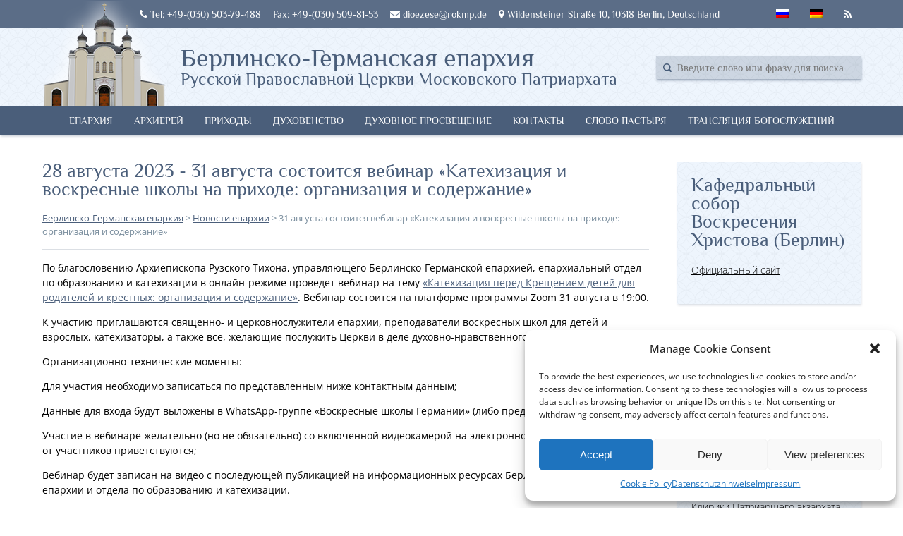

--- FILE ---
content_type: text/html; charset=UTF-8
request_url: https://rokmp.de/31-avgusta-sostoitsja-vebinar-katehizacija-i-voskresnye-shkoly-na-prihode-organizacija-i-soderzhanie/
body_size: 14288
content:
<!DOCTYPE html>
<html>
<head>
	<meta charset="UTF-8">
	<meta name="viewport" content="width=device-width, initial-scale=1, minimum-scale=1, maximum-scale=1">
	<link rel="icon" href="/favicon.ico" type="image/png">
	<link rel="shortcut icon" href="/favicon.ico" type="image/png">
	<meta name='robots' content='index, follow, max-image-preview:large, max-snippet:-1, max-video-preview:-1' />
	<style>img:is([sizes="auto" i], [sizes^="auto," i]) { contain-intrinsic-size: 3000px 1500px }</style>
	
	<!-- This site is optimized with the Yoast SEO plugin v24.9 - https://yoast.com/wordpress/plugins/seo/ -->
	<title>31 августа состоится вебинар &quot;Катехизация и воскресные школы на приходе: организация и содержание&quot; - Берлинско-Германская епархия</title>
	<link rel="canonical" href="https://rokmp.de/31-avgusta-sostoitsja-vebinar-katehizacija-i-voskresnye-shkoly-na-prihode-organizacija-i-soderzhanie/" />
	<meta property="og:locale" content="ru_RU" />
	<meta property="og:type" content="article" />
	<meta property="og:title" content="31 августа состоится вебинар &quot;Катехизация и воскресные школы на приходе: организация и содержание&quot; - Берлинско-Германская епархия" />
	<meta property="og:description" content="По благословению Архиепископа Рузского Тихона, управляющего Берлинско-Германской епархией, епархиальный отдел по образованию и катехизации в онлайн-режиме проведет вебинар на тему «Катехизация перед Крещением детей для родителей и крестных: организация и содержание». Вебинар состоится на платформе программы Zoom 31 августа в 19:00." />
	<meta property="og:url" content="https://rokmp.de/31-avgusta-sostoitsja-vebinar-katehizacija-i-voskresnye-shkoly-na-prihode-organizacija-i-soderzhanie/" />
	<meta property="og:site_name" content="Берлинско-Германская епархия" />
	<meta property="article:published_time" content="2023-08-28T14:19:23+00:00" />
	<meta property="article:modified_time" content="2023-08-28T14:34:16+00:00" />
	<meta property="og:image" content="https://rokmp.de/wp-content/uploads/2023/08/WhatsApp-Image-2023-08-08-at-15.58.15-1.jpeg" />
	<meta property="og:image:width" content="1600" />
	<meta property="og:image:height" content="668" />
	<meta property="og:image:type" content="image/jpeg" />
	<meta name="author" content="priester Eugeny Murzin" />
	<meta name="twitter:card" content="summary_large_image" />
	<meta name="twitter:label1" content="Написано автором" />
	<meta name="twitter:data1" content="priester Eugeny Murzin" />
	<meta name="twitter:label2" content="Примерное время для чтения" />
	<meta name="twitter:data2" content="1 минута" />
	<script type="application/ld+json" class="yoast-schema-graph">{"@context":"https://schema.org","@graph":[{"@type":"WebPage","@id":"https://rokmp.de/31-avgusta-sostoitsja-vebinar-katehizacija-i-voskresnye-shkoly-na-prihode-organizacija-i-soderzhanie/","url":"https://rokmp.de/31-avgusta-sostoitsja-vebinar-katehizacija-i-voskresnye-shkoly-na-prihode-organizacija-i-soderzhanie/","name":"31 августа состоится вебинар \"Катехизация и воскресные школы на приходе: организация и содержание\" - Берлинско-Германская епархия","isPartOf":{"@id":"https://rokmp.de/#website"},"primaryImageOfPage":{"@id":"https://rokmp.de/31-avgusta-sostoitsja-vebinar-katehizacija-i-voskresnye-shkoly-na-prihode-organizacija-i-soderzhanie/#primaryimage"},"image":{"@id":"https://rokmp.de/31-avgusta-sostoitsja-vebinar-katehizacija-i-voskresnye-shkoly-na-prihode-organizacija-i-soderzhanie/#primaryimage"},"thumbnailUrl":"https://rokmp.de/wp-content/uploads/2023/08/WhatsApp-Image-2023-08-08-at-15.58.15-1.jpeg","datePublished":"2023-08-28T14:19:23+00:00","dateModified":"2023-08-28T14:34:16+00:00","author":{"@id":"https://rokmp.de/#/schema/person/1e05c7851b376b862ca66f74ee16b275"},"breadcrumb":{"@id":"https://rokmp.de/31-avgusta-sostoitsja-vebinar-katehizacija-i-voskresnye-shkoly-na-prihode-organizacija-i-soderzhanie/#breadcrumb"},"inLanguage":"ru-RU","potentialAction":[{"@type":"ReadAction","target":["https://rokmp.de/31-avgusta-sostoitsja-vebinar-katehizacija-i-voskresnye-shkoly-na-prihode-organizacija-i-soderzhanie/"]}]},{"@type":"ImageObject","inLanguage":"ru-RU","@id":"https://rokmp.de/31-avgusta-sostoitsja-vebinar-katehizacija-i-voskresnye-shkoly-na-prihode-organizacija-i-soderzhanie/#primaryimage","url":"https://rokmp.de/wp-content/uploads/2023/08/WhatsApp-Image-2023-08-08-at-15.58.15-1.jpeg","contentUrl":"https://rokmp.de/wp-content/uploads/2023/08/WhatsApp-Image-2023-08-08-at-15.58.15-1.jpeg","width":1600,"height":668},{"@type":"BreadcrumbList","@id":"https://rokmp.de/31-avgusta-sostoitsja-vebinar-katehizacija-i-voskresnye-shkoly-na-prihode-organizacija-i-soderzhanie/#breadcrumb","itemListElement":[{"@type":"ListItem","position":1,"name":"Главная страница","item":"https://rokmp.de/"},{"@type":"ListItem","position":2,"name":"31 августа состоится вебинар &#171;Катехизация и воскресные школы на приходе: организация и содержание&#187;"}]},{"@type":"WebSite","@id":"https://rokmp.de/#website","url":"https://rokmp.de/","name":"Берлинско-Германская епархия","description":"Официальный сайт Русской Православной Церкви. Берлинско-Германская епархия.","potentialAction":[{"@type":"SearchAction","target":{"@type":"EntryPoint","urlTemplate":"https://rokmp.de/?s={search_term_string}"},"query-input":{"@type":"PropertyValueSpecification","valueRequired":true,"valueName":"search_term_string"}}],"inLanguage":"ru-RU"},{"@type":"Person","@id":"https://rokmp.de/#/schema/person/1e05c7851b376b862ca66f74ee16b275","name":"priester Eugeny Murzin","image":{"@type":"ImageObject","inLanguage":"ru-RU","@id":"https://rokmp.de/#/schema/person/image/","url":"https://secure.gravatar.com/avatar/ab0791f77afedc1959682d928966c405d68e155dc34177d2d0970bb7906ee2ad?s=96&d=mm&r=g","contentUrl":"https://secure.gravatar.com/avatar/ab0791f77afedc1959682d928966c405d68e155dc34177d2d0970bb7906ee2ad?s=96&d=mm&r=g","caption":"priester Eugeny Murzin"},"sameAs":["https://rokmp.de"]}]}</script>
	<!-- / Yoast SEO plugin. -->


<link rel='dns-prefetch' href='//stats.wp.com' />
<link rel='dns-prefetch' href='//v0.wordpress.com' />
<link rel="alternate" type="application/rss+xml" title="Берлинско-Германская епархия &raquo; Лента комментариев к &laquo;31 августа состоится вебинар &#171;Катехизация и воскресные школы на приходе: организация и содержание&#187;&raquo;" href="https://rokmp.de/31-avgusta-sostoitsja-vebinar-katehizacija-i-voskresnye-shkoly-na-prihode-organizacija-i-soderzhanie/feed/" />
<script type="text/javascript">
/* <![CDATA[ */
window._wpemojiSettings = {"baseUrl":"https:\/\/s.w.org\/images\/core\/emoji\/16.0.1\/72x72\/","ext":".png","svgUrl":"https:\/\/s.w.org\/images\/core\/emoji\/16.0.1\/svg\/","svgExt":".svg","source":{"concatemoji":"https:\/\/rokmp.de\/wp-includes\/js\/wp-emoji-release.min.js?ver=6.8.3"}};
/*! This file is auto-generated */
!function(s,n){var o,i,e;function c(e){try{var t={supportTests:e,timestamp:(new Date).valueOf()};sessionStorage.setItem(o,JSON.stringify(t))}catch(e){}}function p(e,t,n){e.clearRect(0,0,e.canvas.width,e.canvas.height),e.fillText(t,0,0);var t=new Uint32Array(e.getImageData(0,0,e.canvas.width,e.canvas.height).data),a=(e.clearRect(0,0,e.canvas.width,e.canvas.height),e.fillText(n,0,0),new Uint32Array(e.getImageData(0,0,e.canvas.width,e.canvas.height).data));return t.every(function(e,t){return e===a[t]})}function u(e,t){e.clearRect(0,0,e.canvas.width,e.canvas.height),e.fillText(t,0,0);for(var n=e.getImageData(16,16,1,1),a=0;a<n.data.length;a++)if(0!==n.data[a])return!1;return!0}function f(e,t,n,a){switch(t){case"flag":return n(e,"\ud83c\udff3\ufe0f\u200d\u26a7\ufe0f","\ud83c\udff3\ufe0f\u200b\u26a7\ufe0f")?!1:!n(e,"\ud83c\udde8\ud83c\uddf6","\ud83c\udde8\u200b\ud83c\uddf6")&&!n(e,"\ud83c\udff4\udb40\udc67\udb40\udc62\udb40\udc65\udb40\udc6e\udb40\udc67\udb40\udc7f","\ud83c\udff4\u200b\udb40\udc67\u200b\udb40\udc62\u200b\udb40\udc65\u200b\udb40\udc6e\u200b\udb40\udc67\u200b\udb40\udc7f");case"emoji":return!a(e,"\ud83e\udedf")}return!1}function g(e,t,n,a){var r="undefined"!=typeof WorkerGlobalScope&&self instanceof WorkerGlobalScope?new OffscreenCanvas(300,150):s.createElement("canvas"),o=r.getContext("2d",{willReadFrequently:!0}),i=(o.textBaseline="top",o.font="600 32px Arial",{});return e.forEach(function(e){i[e]=t(o,e,n,a)}),i}function t(e){var t=s.createElement("script");t.src=e,t.defer=!0,s.head.appendChild(t)}"undefined"!=typeof Promise&&(o="wpEmojiSettingsSupports",i=["flag","emoji"],n.supports={everything:!0,everythingExceptFlag:!0},e=new Promise(function(e){s.addEventListener("DOMContentLoaded",e,{once:!0})}),new Promise(function(t){var n=function(){try{var e=JSON.parse(sessionStorage.getItem(o));if("object"==typeof e&&"number"==typeof e.timestamp&&(new Date).valueOf()<e.timestamp+604800&&"object"==typeof e.supportTests)return e.supportTests}catch(e){}return null}();if(!n){if("undefined"!=typeof Worker&&"undefined"!=typeof OffscreenCanvas&&"undefined"!=typeof URL&&URL.createObjectURL&&"undefined"!=typeof Blob)try{var e="postMessage("+g.toString()+"("+[JSON.stringify(i),f.toString(),p.toString(),u.toString()].join(",")+"));",a=new Blob([e],{type:"text/javascript"}),r=new Worker(URL.createObjectURL(a),{name:"wpTestEmojiSupports"});return void(r.onmessage=function(e){c(n=e.data),r.terminate(),t(n)})}catch(e){}c(n=g(i,f,p,u))}t(n)}).then(function(e){for(var t in e)n.supports[t]=e[t],n.supports.everything=n.supports.everything&&n.supports[t],"flag"!==t&&(n.supports.everythingExceptFlag=n.supports.everythingExceptFlag&&n.supports[t]);n.supports.everythingExceptFlag=n.supports.everythingExceptFlag&&!n.supports.flag,n.DOMReady=!1,n.readyCallback=function(){n.DOMReady=!0}}).then(function(){return e}).then(function(){var e;n.supports.everything||(n.readyCallback(),(e=n.source||{}).concatemoji?t(e.concatemoji):e.wpemoji&&e.twemoji&&(t(e.twemoji),t(e.wpemoji)))}))}((window,document),window._wpemojiSettings);
/* ]]> */
</script>
<style id='wp-emoji-styles-inline-css' type='text/css'>

	img.wp-smiley, img.emoji {
		display: inline !important;
		border: none !important;
		box-shadow: none !important;
		height: 1em !important;
		width: 1em !important;
		margin: 0 0.07em !important;
		vertical-align: -0.1em !important;
		background: none !important;
		padding: 0 !important;
	}
</style>
<link rel='stylesheet' id='wp-block-library-css' href='https://rokmp.de/wp-includes/css/dist/block-library/style.min.css?ver=6.8.3' type='text/css' media='all' />
<style id='classic-theme-styles-inline-css' type='text/css'>
/*! This file is auto-generated */
.wp-block-button__link{color:#fff;background-color:#32373c;border-radius:9999px;box-shadow:none;text-decoration:none;padding:calc(.667em + 2px) calc(1.333em + 2px);font-size:1.125em}.wp-block-file__button{background:#32373c;color:#fff;text-decoration:none}
</style>
<link rel='stylesheet' id='mediaelement-css' href='https://rokmp.de/wp-includes/js/mediaelement/mediaelementplayer-legacy.min.css?ver=4.2.17' type='text/css' media='all' />
<link rel='stylesheet' id='wp-mediaelement-css' href='https://rokmp.de/wp-includes/js/mediaelement/wp-mediaelement.min.css?ver=6.8.3' type='text/css' media='all' />
<style id='jetpack-sharing-buttons-style-inline-css' type='text/css'>
.jetpack-sharing-buttons__services-list{display:flex;flex-direction:row;flex-wrap:wrap;gap:0;list-style-type:none;margin:5px;padding:0}.jetpack-sharing-buttons__services-list.has-small-icon-size{font-size:12px}.jetpack-sharing-buttons__services-list.has-normal-icon-size{font-size:16px}.jetpack-sharing-buttons__services-list.has-large-icon-size{font-size:24px}.jetpack-sharing-buttons__services-list.has-huge-icon-size{font-size:36px}@media print{.jetpack-sharing-buttons__services-list{display:none!important}}.editor-styles-wrapper .wp-block-jetpack-sharing-buttons{gap:0;padding-inline-start:0}ul.jetpack-sharing-buttons__services-list.has-background{padding:1.25em 2.375em}
</style>
<style id='global-styles-inline-css' type='text/css'>
:root{--wp--preset--aspect-ratio--square: 1;--wp--preset--aspect-ratio--4-3: 4/3;--wp--preset--aspect-ratio--3-4: 3/4;--wp--preset--aspect-ratio--3-2: 3/2;--wp--preset--aspect-ratio--2-3: 2/3;--wp--preset--aspect-ratio--16-9: 16/9;--wp--preset--aspect-ratio--9-16: 9/16;--wp--preset--color--black: #000000;--wp--preset--color--cyan-bluish-gray: #abb8c3;--wp--preset--color--white: #ffffff;--wp--preset--color--pale-pink: #f78da7;--wp--preset--color--vivid-red: #cf2e2e;--wp--preset--color--luminous-vivid-orange: #ff6900;--wp--preset--color--luminous-vivid-amber: #fcb900;--wp--preset--color--light-green-cyan: #7bdcb5;--wp--preset--color--vivid-green-cyan: #00d084;--wp--preset--color--pale-cyan-blue: #8ed1fc;--wp--preset--color--vivid-cyan-blue: #0693e3;--wp--preset--color--vivid-purple: #9b51e0;--wp--preset--gradient--vivid-cyan-blue-to-vivid-purple: linear-gradient(135deg,rgba(6,147,227,1) 0%,rgb(155,81,224) 100%);--wp--preset--gradient--light-green-cyan-to-vivid-green-cyan: linear-gradient(135deg,rgb(122,220,180) 0%,rgb(0,208,130) 100%);--wp--preset--gradient--luminous-vivid-amber-to-luminous-vivid-orange: linear-gradient(135deg,rgba(252,185,0,1) 0%,rgba(255,105,0,1) 100%);--wp--preset--gradient--luminous-vivid-orange-to-vivid-red: linear-gradient(135deg,rgba(255,105,0,1) 0%,rgb(207,46,46) 100%);--wp--preset--gradient--very-light-gray-to-cyan-bluish-gray: linear-gradient(135deg,rgb(238,238,238) 0%,rgb(169,184,195) 100%);--wp--preset--gradient--cool-to-warm-spectrum: linear-gradient(135deg,rgb(74,234,220) 0%,rgb(151,120,209) 20%,rgb(207,42,186) 40%,rgb(238,44,130) 60%,rgb(251,105,98) 80%,rgb(254,248,76) 100%);--wp--preset--gradient--blush-light-purple: linear-gradient(135deg,rgb(255,206,236) 0%,rgb(152,150,240) 100%);--wp--preset--gradient--blush-bordeaux: linear-gradient(135deg,rgb(254,205,165) 0%,rgb(254,45,45) 50%,rgb(107,0,62) 100%);--wp--preset--gradient--luminous-dusk: linear-gradient(135deg,rgb(255,203,112) 0%,rgb(199,81,192) 50%,rgb(65,88,208) 100%);--wp--preset--gradient--pale-ocean: linear-gradient(135deg,rgb(255,245,203) 0%,rgb(182,227,212) 50%,rgb(51,167,181) 100%);--wp--preset--gradient--electric-grass: linear-gradient(135deg,rgb(202,248,128) 0%,rgb(113,206,126) 100%);--wp--preset--gradient--midnight: linear-gradient(135deg,rgb(2,3,129) 0%,rgb(40,116,252) 100%);--wp--preset--font-size--small: 13px;--wp--preset--font-size--medium: 20px;--wp--preset--font-size--large: 36px;--wp--preset--font-size--x-large: 42px;--wp--preset--spacing--20: 0.44rem;--wp--preset--spacing--30: 0.67rem;--wp--preset--spacing--40: 1rem;--wp--preset--spacing--50: 1.5rem;--wp--preset--spacing--60: 2.25rem;--wp--preset--spacing--70: 3.38rem;--wp--preset--spacing--80: 5.06rem;--wp--preset--shadow--natural: 6px 6px 9px rgba(0, 0, 0, 0.2);--wp--preset--shadow--deep: 12px 12px 50px rgba(0, 0, 0, 0.4);--wp--preset--shadow--sharp: 6px 6px 0px rgba(0, 0, 0, 0.2);--wp--preset--shadow--outlined: 6px 6px 0px -3px rgba(255, 255, 255, 1), 6px 6px rgba(0, 0, 0, 1);--wp--preset--shadow--crisp: 6px 6px 0px rgba(0, 0, 0, 1);}:where(.is-layout-flex){gap: 0.5em;}:where(.is-layout-grid){gap: 0.5em;}body .is-layout-flex{display: flex;}.is-layout-flex{flex-wrap: wrap;align-items: center;}.is-layout-flex > :is(*, div){margin: 0;}body .is-layout-grid{display: grid;}.is-layout-grid > :is(*, div){margin: 0;}:where(.wp-block-columns.is-layout-flex){gap: 2em;}:where(.wp-block-columns.is-layout-grid){gap: 2em;}:where(.wp-block-post-template.is-layout-flex){gap: 1.25em;}:where(.wp-block-post-template.is-layout-grid){gap: 1.25em;}.has-black-color{color: var(--wp--preset--color--black) !important;}.has-cyan-bluish-gray-color{color: var(--wp--preset--color--cyan-bluish-gray) !important;}.has-white-color{color: var(--wp--preset--color--white) !important;}.has-pale-pink-color{color: var(--wp--preset--color--pale-pink) !important;}.has-vivid-red-color{color: var(--wp--preset--color--vivid-red) !important;}.has-luminous-vivid-orange-color{color: var(--wp--preset--color--luminous-vivid-orange) !important;}.has-luminous-vivid-amber-color{color: var(--wp--preset--color--luminous-vivid-amber) !important;}.has-light-green-cyan-color{color: var(--wp--preset--color--light-green-cyan) !important;}.has-vivid-green-cyan-color{color: var(--wp--preset--color--vivid-green-cyan) !important;}.has-pale-cyan-blue-color{color: var(--wp--preset--color--pale-cyan-blue) !important;}.has-vivid-cyan-blue-color{color: var(--wp--preset--color--vivid-cyan-blue) !important;}.has-vivid-purple-color{color: var(--wp--preset--color--vivid-purple) !important;}.has-black-background-color{background-color: var(--wp--preset--color--black) !important;}.has-cyan-bluish-gray-background-color{background-color: var(--wp--preset--color--cyan-bluish-gray) !important;}.has-white-background-color{background-color: var(--wp--preset--color--white) !important;}.has-pale-pink-background-color{background-color: var(--wp--preset--color--pale-pink) !important;}.has-vivid-red-background-color{background-color: var(--wp--preset--color--vivid-red) !important;}.has-luminous-vivid-orange-background-color{background-color: var(--wp--preset--color--luminous-vivid-orange) !important;}.has-luminous-vivid-amber-background-color{background-color: var(--wp--preset--color--luminous-vivid-amber) !important;}.has-light-green-cyan-background-color{background-color: var(--wp--preset--color--light-green-cyan) !important;}.has-vivid-green-cyan-background-color{background-color: var(--wp--preset--color--vivid-green-cyan) !important;}.has-pale-cyan-blue-background-color{background-color: var(--wp--preset--color--pale-cyan-blue) !important;}.has-vivid-cyan-blue-background-color{background-color: var(--wp--preset--color--vivid-cyan-blue) !important;}.has-vivid-purple-background-color{background-color: var(--wp--preset--color--vivid-purple) !important;}.has-black-border-color{border-color: var(--wp--preset--color--black) !important;}.has-cyan-bluish-gray-border-color{border-color: var(--wp--preset--color--cyan-bluish-gray) !important;}.has-white-border-color{border-color: var(--wp--preset--color--white) !important;}.has-pale-pink-border-color{border-color: var(--wp--preset--color--pale-pink) !important;}.has-vivid-red-border-color{border-color: var(--wp--preset--color--vivid-red) !important;}.has-luminous-vivid-orange-border-color{border-color: var(--wp--preset--color--luminous-vivid-orange) !important;}.has-luminous-vivid-amber-border-color{border-color: var(--wp--preset--color--luminous-vivid-amber) !important;}.has-light-green-cyan-border-color{border-color: var(--wp--preset--color--light-green-cyan) !important;}.has-vivid-green-cyan-border-color{border-color: var(--wp--preset--color--vivid-green-cyan) !important;}.has-pale-cyan-blue-border-color{border-color: var(--wp--preset--color--pale-cyan-blue) !important;}.has-vivid-cyan-blue-border-color{border-color: var(--wp--preset--color--vivid-cyan-blue) !important;}.has-vivid-purple-border-color{border-color: var(--wp--preset--color--vivid-purple) !important;}.has-vivid-cyan-blue-to-vivid-purple-gradient-background{background: var(--wp--preset--gradient--vivid-cyan-blue-to-vivid-purple) !important;}.has-light-green-cyan-to-vivid-green-cyan-gradient-background{background: var(--wp--preset--gradient--light-green-cyan-to-vivid-green-cyan) !important;}.has-luminous-vivid-amber-to-luminous-vivid-orange-gradient-background{background: var(--wp--preset--gradient--luminous-vivid-amber-to-luminous-vivid-orange) !important;}.has-luminous-vivid-orange-to-vivid-red-gradient-background{background: var(--wp--preset--gradient--luminous-vivid-orange-to-vivid-red) !important;}.has-very-light-gray-to-cyan-bluish-gray-gradient-background{background: var(--wp--preset--gradient--very-light-gray-to-cyan-bluish-gray) !important;}.has-cool-to-warm-spectrum-gradient-background{background: var(--wp--preset--gradient--cool-to-warm-spectrum) !important;}.has-blush-light-purple-gradient-background{background: var(--wp--preset--gradient--blush-light-purple) !important;}.has-blush-bordeaux-gradient-background{background: var(--wp--preset--gradient--blush-bordeaux) !important;}.has-luminous-dusk-gradient-background{background: var(--wp--preset--gradient--luminous-dusk) !important;}.has-pale-ocean-gradient-background{background: var(--wp--preset--gradient--pale-ocean) !important;}.has-electric-grass-gradient-background{background: var(--wp--preset--gradient--electric-grass) !important;}.has-midnight-gradient-background{background: var(--wp--preset--gradient--midnight) !important;}.has-small-font-size{font-size: var(--wp--preset--font-size--small) !important;}.has-medium-font-size{font-size: var(--wp--preset--font-size--medium) !important;}.has-large-font-size{font-size: var(--wp--preset--font-size--large) !important;}.has-x-large-font-size{font-size: var(--wp--preset--font-size--x-large) !important;}
:where(.wp-block-post-template.is-layout-flex){gap: 1.25em;}:where(.wp-block-post-template.is-layout-grid){gap: 1.25em;}
:where(.wp-block-columns.is-layout-flex){gap: 2em;}:where(.wp-block-columns.is-layout-grid){gap: 2em;}
:root :where(.wp-block-pullquote){font-size: 1.5em;line-height: 1.6;}
</style>
<link rel='stylesheet' id='contact-form-7-css' href='https://rokmp.de/wp-content/plugins/contact-form-7/includes/css/styles.css?ver=6.0.6' type='text/css' media='all' />
<link rel='stylesheet' id='cmplz-general-css' href='https://rokmp.de/wp-content/plugins/complianz-gdpr/assets/css/cookieblocker.min.css?ver=1744955543' type='text/css' media='all' />
<link rel='stylesheet' id='normalize-css' href='https://rokmp.de/wp-content/themes/rokmp24112017/normalize.css?ver=1.3.2' type='text/css' media='all' />
<link rel='stylesheet' id='fontawesome-css' href='https://rokmp.de/wp-content/themes/rokmp24112017/assets/css/font-awesome.min.css?ver=1.3.2' type='text/css' media='all' />
<link rel='stylesheet' id='index-css' href='https://rokmp.de/wp-content/themes/rokmp24112017/style.css?ver=1.3.2' type='text/css' media='all' />
<link rel='stylesheet' id='adaptive-css' href='https://rokmp.de/wp-content/themes/rokmp24112017/adaptive.css?ver=1.3.2' type='text/css' media='all' />
<link rel='stylesheet' id='tablepress-default-css' href='https://rokmp.de/wp-content/plugins/tablepress/css/build/default.css?ver=3.1.1' type='text/css' media='all' />
<script type="text/javascript" src="https://rokmp.de/wp-includes/js/jquery/jquery.min.js?ver=3.7.1" id="jquery-core-js"></script>
<script type="text/javascript" src="https://rokmp.de/wp-includes/js/jquery/jquery-migrate.min.js?ver=3.4.1" id="jquery-migrate-js"></script>
<script type="text/javascript" src="https://rokmp.de/wp-content/themes/rokmp24112017/assets/index.js?ver=1.3.2" id="indexjs-js"></script>
<link rel="https://api.w.org/" href="https://rokmp.de/wp-json/" /><link rel="alternate" title="JSON" type="application/json" href="https://rokmp.de/wp-json/wp/v2/posts/35281" /><link rel="EditURI" type="application/rsd+xml" title="RSD" href="https://rokmp.de/xmlrpc.php?rsd" />
<meta name="generator" content="WordPress 6.8.3" />
<link rel='shortlink' href='https://rokmp.de/?p=35281' />
<link rel="alternate" title="oEmbed (JSON)" type="application/json+oembed" href="https://rokmp.de/wp-json/oembed/1.0/embed?url=https%3A%2F%2Frokmp.de%2F31-avgusta-sostoitsja-vebinar-katehizacija-i-voskresnye-shkoly-na-prihode-organizacija-i-soderzhanie%2F" />
<link rel="alternate" title="oEmbed (XML)" type="text/xml+oembed" href="https://rokmp.de/wp-json/oembed/1.0/embed?url=https%3A%2F%2Frokmp.de%2F31-avgusta-sostoitsja-vebinar-katehizacija-i-voskresnye-shkoly-na-prihode-organizacija-i-soderzhanie%2F&#038;format=xml" />
<style type="text/css">
.qtranxs_flag_ru {background-image: url(https://rokmp.de/wp-content/plugins/qtranslate-x/flags/ru.png); background-repeat: no-repeat;}
.qtranxs_flag_de {background-image: url(https://rokmp.de/wp-content/plugins/qtranslate-x/flags/de.png); background-repeat: no-repeat;}
</style>
<link hreflang="ru" href="https://rokmp.de/ru/31-avgusta-sostoitsja-vebinar-katehizacija-i-voskresnye-shkoly-na-prihode-organizacija-i-soderzhanie/" rel="alternate" />
<link hreflang="de" href="https://rokmp.de/de/31-avgusta-sostoitsja-vebinar-katehizacija-i-voskresnye-shkoly-na-prihode-organizacija-i-soderzhanie/" rel="alternate" />
<link hreflang="x-default" href="https://rokmp.de/31-avgusta-sostoitsja-vebinar-katehizacija-i-voskresnye-shkoly-na-prihode-organizacija-i-soderzhanie/" rel="alternate" />
<meta name="generator" content="qTranslate-X 3.4.6.8" />
	<style>img#wpstats{display:none}</style>
					<style>.cmplz-hidden {
					display: none !important;
				}</style>		<style type="text/css" id="wp-custom-css">
			/* philosopher-regular - latin_cyrillic */
@font-face {
  font-family: 'Philosopher';
  font-style: normal;
  font-weight: 400;
  src: url('/fonts/philosopher-v19-latin_cyrillic-regular.eot'); /* IE9 Compat Modes */
  src: local(''),
       url('/fonts/philosopher-v19-latin_cyrillic-regular.eot?#iefix') format('embedded-opentype'), /* IE6-IE8 */
       url('/fonts/philosopher-v19-latin_cyrillic-regular.woff2') format('woff2'), /* Super Modern Browsers */
       url('/fonts/philosopher-v19-latin_cyrillic-regular.woff') format('woff'), /* Modern Browsers */
       url('/fonts/philosopher-v19-latin_cyrillic-regular.ttf') format('truetype'), /* Safari, Android, iOS */
       url('/fonts/philosopher-v19-latin_cyrillic-regular.svg#Philosopher') format('svg'); /* Legacy iOS */
}
/* philosopher-italic - latin_cyrillic */
@font-face {
  font-family: 'Philosopher';
  font-style: italic;
  font-weight: 400;
  src: url('/fonts/philosopher-v19-latin_cyrillic-italic.eot'); /* IE9 Compat Modes */
  src: local(''),
       url('/fonts/philosopher-v19-latin_cyrillic-italic.eot?#iefix') format('embedded-opentype'), /* IE6-IE8 */
       url('/fonts/philosopher-v19-latin_cyrillic-italic.woff2') format('woff2'), /* Super Modern Browsers */
       url('/fonts/philosopher-v19-latin_cyrillic-italic.woff') format('woff'), /* Modern Browsers */
       url('/fonts/philosopher-v19-latin_cyrillic-italic.ttf') format('truetype'), /* Safari, Android, iOS */
       url('/fonts/philosopher-v19-latin_cyrillic-italic.svg#Philosopher') format('svg'); /* Legacy iOS */
}
/* philosopher-700 - latin_cyrillic */
@font-face {
  font-family: 'Philosopher';
  font-style: normal;
  font-weight: 700;
  src: url('/fonts/philosopher-v19-latin_cyrillic-700.eot'); /* IE9 Compat Modes */
  src: local(''),
       url('/fonts/philosopher-v19-latin_cyrillic-700.eot?#iefix') format('embedded-opentype'), /* IE6-IE8 */
       url('/fonts/philosopher-v19-latin_cyrillic-700.woff2') format('woff2'), /* Super Modern Browsers */
       url('/fonts/philosopher-v19-latin_cyrillic-700.woff') format('woff'), /* Modern Browsers */
       url('/fonts/philosopher-v19-latin_cyrillic-700.ttf') format('truetype'), /* Safari, Android, iOS */
       url('/fonts/philosopher-v19-latin_cyrillic-700.svg#Philosopher') format('svg'); /* Legacy iOS */
}
/* philosopher-700italic - latin_cyrillic */
@font-face {
  font-family: 'Philosopher';
  font-style: italic;
  font-weight: 700;
  src: url('/fonts/philosopher-v19-latin_cyrillic-700italic.eot'); /* IE9 Compat Modes */
  src: local(''),
       url('/fonts/philosopher-v19-latin_cyrillic-700italic.eot?#iefix') format('embedded-opentype'), /* IE6-IE8 */
       url('/fonts/philosopher-v19-latin_cyrillic-700italic.woff2') format('woff2'), /* Super Modern Browsers */
       url('/fonts/philosopher-v19-latin_cyrillic-700italic.woff') format('woff'), /* Modern Browsers */
       url('/fonts/philosopher-v19-latin_cyrillic-700italic.ttf') format('truetype'), /* Safari, Android, iOS */
       url('/fonts/philosopher-v19-latin_cyrillic-700italic.svg#Philosopher') format('svg'); /* Legacy iOS */
}
/* open-sans-300 - latin_cyrillic */
@font-face {
  font-family: 'Open Sans';
  font-style: normal;
  font-weight: 300;
  src: url('../fonts/open-sans-v34-latin_cyrillic-300.eot'); /* IE9 Compat Modes */
  src: local(''),
       url('../fonts/open-sans-v34-latin_cyrillic-300.eot?#iefix') format('embedded-opentype'), /* IE6-IE8 */
       url('../fonts/open-sans-v34-latin_cyrillic-300.woff2') format('woff2'), /* Super Modern Browsers */
       url('../fonts/open-sans-v34-latin_cyrillic-300.woff') format('woff'), /* Modern Browsers */
       url('../fonts/open-sans-v34-latin_cyrillic-300.ttf') format('truetype'), /* Safari, Android, iOS */
       url('../fonts/open-sans-v34-latin_cyrillic-300.svg#OpenSans') format('svg'); /* Legacy iOS */
}
/* open-sans-regular - latin_cyrillic */
@font-face {
  font-family: 'Open Sans';
  font-style: normal;
  font-weight: 400;
  src: url('../fonts/open-sans-v34-latin_cyrillic-regular.eot'); /* IE9 Compat Modes */
  src: local(''),
       url('../fonts/open-sans-v34-latin_cyrillic-regular.eot?#iefix') format('embedded-opentype'), /* IE6-IE8 */
       url('../fonts/open-sans-v34-latin_cyrillic-regular.woff2') format('woff2'), /* Super Modern Browsers */
       url('../fonts/open-sans-v34-latin_cyrillic-regular.woff') format('woff'), /* Modern Browsers */
       url('../fonts/open-sans-v34-latin_cyrillic-regular.ttf') format('truetype'), /* Safari, Android, iOS */
       url('../fonts/open-sans-v34-latin_cyrillic-regular.svg#OpenSans') format('svg'); /* Legacy iOS */
}
/* open-sans-500 - latin_cyrillic */
@font-face {
  font-family: 'Open Sans';
  font-style: normal;
  font-weight: 500;
  src: url('../fonts/open-sans-v34-latin_cyrillic-500.eot'); /* IE9 Compat Modes */
  src: local(''),
       url('../fonts/open-sans-v34-latin_cyrillic-500.eot?#iefix') format('embedded-opentype'), /* IE6-IE8 */
       url('../fonts/open-sans-v34-latin_cyrillic-500.woff2') format('woff2'), /* Super Modern Browsers */
       url('../fonts/open-sans-v34-latin_cyrillic-500.woff') format('woff'), /* Modern Browsers */
       url('../fonts/open-sans-v34-latin_cyrillic-500.ttf') format('truetype'), /* Safari, Android, iOS */
       url('../fonts/open-sans-v34-latin_cyrillic-500.svg#OpenSans') format('svg'); /* Legacy iOS */
}
/* open-sans-600 - latin_cyrillic */
@font-face {
  font-family: 'Open Sans';
  font-style: normal;
  font-weight: 600;
  src: url('../fonts/open-sans-v34-latin_cyrillic-600.eot'); /* IE9 Compat Modes */
  src: local(''),
       url('../fonts/open-sans-v34-latin_cyrillic-600.eot?#iefix') format('embedded-opentype'), /* IE6-IE8 */
       url('../fonts/open-sans-v34-latin_cyrillic-600.woff2') format('woff2'), /* Super Modern Browsers */
       url('../fonts/open-sans-v34-latin_cyrillic-600.woff') format('woff'), /* Modern Browsers */
       url('../fonts/open-sans-v34-latin_cyrillic-600.ttf') format('truetype'), /* Safari, Android, iOS */
       url('../fonts/open-sans-v34-latin_cyrillic-600.svg#OpenSans') format('svg'); /* Legacy iOS */
}
/* open-sans-700 - latin_cyrillic */
@font-face {
  font-family: 'Open Sans';
  font-style: normal;
  font-weight: 700;
  src: url('../fonts/open-sans-v34-latin_cyrillic-700.eot'); /* IE9 Compat Modes */
  src: local(''),
       url('../fonts/open-sans-v34-latin_cyrillic-700.eot?#iefix') format('embedded-opentype'), /* IE6-IE8 */
       url('../fonts/open-sans-v34-latin_cyrillic-700.woff2') format('woff2'), /* Super Modern Browsers */
       url('../fonts/open-sans-v34-latin_cyrillic-700.woff') format('woff'), /* Modern Browsers */
       url('../fonts/open-sans-v34-latin_cyrillic-700.ttf') format('truetype'), /* Safari, Android, iOS */
       url('../fonts/open-sans-v34-latin_cyrillic-700.svg#OpenSans') format('svg'); /* Legacy iOS */
}

		</style>
		</head>
<body data-cmplz=1 class="wp-singular post-template-default single single-post postid-35281 single-format-standard wp-theme-rokmp24112017">
<div class="mobile-order">
	<div class="onlymobile mobile-line purple-line">
				<div class="absolute-vertical-center">
					<form class="search" method="get" action="https://rokmp.de" role="search">
	<input  type="search" name="s" placeholder="Введите слово или фразу для поиска">
</form>				</div>	
		<div class="mobile-menu-button"><i class="fa fa-bars" aria-hidden="true"></i></div>
	</div>

	<div class="purple-line purple-line-2">
		<div class="wrapper">
			<ul class="purple-top-nav">
				<li><a href="tel:+49-(030)503-79-488"><i class="fa fa-phone" aria-hidden="true"></i> Tel: +49-(030) 503-79-488</a></li>
				<li>Fax: +49-(030) 509-81-53</li>      
				<li><a href="mailto:dioezese@rokmp.de"><i class="fa fa-envelope" aria-hidden="true"></i> dioezese@rokmp.de</a></li>
				<li><i class="fa fa-map-marker" aria-hidden="true"></i> Wildensteiner Straße 10, 10318 Berlin, Deutschland</li>
			</ul>
			<ul class="force-right">
				<li><a href="?lang=ru"><img src="https://rokmp.de/wp-content/themes/rokmp24112017/images/ru.png" alt="ru flag"></a></li>
				<li><a href="?lang=de"><img src="https://rokmp.de/wp-content/themes/rokmp24112017/images/de.png" alt="de flag"></a></li>
				<li><a href="/rss"><i class="fa fa-rss" aria-hidden="true"></i></a></li>
			</ul>
		</div>
	</div>

	<div class="header blue-bg">
		<div class="wrapper">
			<!-- <div class="mobile-menu-button"><i class="fa fa-bars" aria-hidden="true"></i></div> -->
			<a href="/"><img class="logoimg" src="https://rokmp.de/wp-content/themes/rokmp24112017/images/logo.png" alt="Berliner Diözese"></a>
			<div class="logo-text">
				<a href="/">Берлинско-Германская епархия					<span class="logo-text-small">Русской Православной Церкви Московского Патриархата</span>
				</a>
			</div>
			<div class="force-right">
				<div class="absolute-vertical-center">
					<form class="search" method="get" action="https://rokmp.de" role="search">
	<input  type="search" name="s" placeholder="Введите слово или фразу для поиска">
</form>				</div>
			</div>
		</div>
	</div>

	<div class="header-menu purple-line">
		<!-- <div class="mobile-menu-button"><i class="fa fa-bars" aria-hidden="true"></i></div> -->
		<div class="wrapper">

<div class="menu-main-menu-ru-container"><ul id="menu-main-menu-ru" class="purple-nav vmenu"><li id="menu-item-1085" class="menu-item menu-item-type-post_type menu-item-object-page menu-item-has-children menu-item-1085"><a href="https://rokmp.de/eparhiya/">Епархия</a>
<ul class="sub-menu">
	<li id="menu-item-3026" class="menu-item menu-item-type-post_type menu-item-object-page menu-item-3026"><a href="https://rokmp.de/eparhiya/eparhialnoe-upravlenie/">Епархиальное управление</a></li>
	<li id="menu-item-3033" class="menu-item menu-item-type-post_type menu-item-object-page menu-item-3033"><a href="https://rokmp.de/eparhiya/eparhialnyiy-sovet/">Епархиальный совет</a></li>
	<li id="menu-item-3037" class="menu-item menu-item-type-post_type menu-item-object-page menu-item-has-children menu-item-3037"><a href="https://rokmp.de/eparhiya/eparhialnyie-otdelyi/">Епархиальные отделы и учреждения</a>
	<ul class="sub-menu">
		<li id="menu-item-31642" class="menu-item menu-item-type-post_type menu-item-object-page menu-item-31642"><a href="https://rokmp.de/klerus/">Духовенство</a></li>
	</ul>
</li>
	<li id="menu-item-3146" class="menu-item menu-item-type-post_type menu-item-object-page menu-item-3146"><a href="https://rokmp.de/eparhiya/blagochiniya-i-monastyiri/">Благочиния и монастыри</a></li>
</ul>
</li>
<li id="menu-item-10908" class="menu-item menu-item-type-post_type menu-item-object-page menu-item-10908"><a href="https://rokmp.de/bishof-tikhon/">Архиерей</a></li>
<li id="menu-item-110" class="menu-item menu-item-type-custom menu-item-object-custom menu-item-110"><a href="/churches-by-cities/">Приходы</a></li>
<li id="menu-item-4374" class="menu-item menu-item-type-custom menu-item-object-custom menu-item-4374"><a href="/cliriks">Духовенство</a></li>
<li id="menu-item-7387" class="menu-item menu-item-type-post_type menu-item-object-page menu-item-has-children menu-item-7387"><a href="https://rokmp.de/pravoslavnaya-vera/">Духовное просвещение</a>
<ul class="sub-menu">
	<li id="menu-item-8090" class="menu-item menu-item-type-taxonomy menu-item-object-category menu-item-8090"><a href="https://rokmp.de/category/duhovnoe-prosveshhenie/tainstva/">Таинства Церкви</a></li>
	<li id="menu-item-8091" class="menu-item menu-item-type-taxonomy menu-item-object-category menu-item-8091"><a href="https://rokmp.de/category/duhovnoe-prosveshhenie/pravoslavie-v-germanii/">Православие в Германии</a></li>
	<li id="menu-item-8243" class="menu-item menu-item-type-taxonomy menu-item-object-category menu-item-8243"><a href="https://rokmp.de/category/duhovnoe-prosveshhenie/povsednevnaya-zhizn-hristianina/">В помощь христианину</a></li>
	<li id="menu-item-9148" class="menu-item menu-item-type-post_type menu-item-object-post menu-item-9148"><a href="https://rokmp.de/voprosyi-svyashhenniku/">Вопросы священнику</a></li>
	<li id="menu-item-1080" class="menu-item menu-item-type-post_type menu-item-object-page menu-item-has-children menu-item-1080"><a href="https://rokmp.de/arhierey/">Приснопамятный Архиепископ Феофан</a>
	<ul class="sub-menu">
		<li id="menu-item-8089" class="menu-item menu-item-type-taxonomy menu-item-object-category menu-item-8089"><a href="https://rokmp.de/category/arhiepiskop-feofan/propovedi/">Проповеди</a></li>
	</ul>
</li>
</ul>
</li>
<li id="menu-item-1214" class="menu-item menu-item-type-post_type menu-item-object-page menu-item-1214"><a href="https://rokmp.de/kontaktyi/">Контакты</a></li>
<li id="menu-item-11752" class="menu-item menu-item-type-taxonomy menu-item-object-category menu-item-11752"><a href="https://rokmp.de/category/slovo-pastyrja/">Слово Пастыря</a></li>
<li id="menu-item-24165" class="menu-item menu-item-type-custom menu-item-object-custom menu-item-24165"><a href="https://www.youtube.com/channel/UChehtwB_W8DzPIna__igDxQ">Трансляция богослужений</a></li>
</ul></div>		</div>
	</div>
</div>

<div class="global-content">

	<div class="spacing-free"></div>

<div class="wrapper">
<div class="content"><div class="content-padding">
<h3 class="block-title">28 августа 2023 -  31 августа состоится вебинар &#171;Катехизация и воскресные школы на приходе: организация и содержание&#187;</h3>
<div class="content-breadcrumb"><!-- Breadcrumb NavXT 7.4.1 -->
<span property="itemListElement" typeof="ListItem"><a property="item" typeof="WebPage" title="Перейти к Берлинско-Германская епархия." href="https://rokmp.de" class="home" ><span property="name">Берлинско-Германская епархия</span></a><meta property="position" content="1"></span> &gt; <span property="itemListElement" typeof="ListItem"><a property="item" typeof="WebPage" title="Go to the Новости епархии Рубрика archives." href="https://rokmp.de/category/eparh_news/" class="taxonomy category" ><span property="name">Новости епархии</span></a><meta property="position" content="2"></span> &gt; <span property="itemListElement" typeof="ListItem"><span property="name" class="post post-post current-item">31 августа состоится вебинар &#171;Катехизация и воскресные школы на приходе: организация и содержание&#187;</span><meta property="url" content="https://rokmp.de/31-avgusta-sostoitsja-vebinar-katehizacija-i-voskresnye-shkoly-na-prihode-organizacija-i-soderzhanie/"><meta property="position" content="3"></span></div>
<div class="spacing-separator"></div>
<p>По благословению Архиепископа Рузского Тихона, управляющего Берлинско-Германской епархией, епархиальный отдел по образованию и катехизации в онлайн-режиме проведет вебинар на тему <a href="https://pravcenter.de/images/Webinar-2023/Webinar-Plan.pdf">«Катехизация перед Крещением детей для родителей и крестных: организация и содержание»</a>. Вебинар состоится на платформе программы Zoom 31 августа в 19:00.</p>
<p>К участию приглашаются священно- и церковнослужители епархии, преподаватели воскресных школ для детей и взрослых, катехизаторы, а также все, желающие послужить Церкви в деле духовно-нравственного просвещения.</p>
<p>Организационно-технические моменты:</p>
<p>Для участия необходимо записаться по представленным ниже контактным данным;</p>
<p>Данные для входа будут выложены в WhatsApp-группе «Воскресные школы Германии» (либо предоставлены лично);</p>
<p>Участие в вебинаре желательно (но не обязательно) со включенной видеокамерой на электронном устройстве. Вопросы от участников приветствуются;</p>
<p>Вебинар будет записан на видео с последующей публикацией на информационных ресурсах Берлинско-Германской епархии и отдела по образованию и катехизации.</p>
<p>Ведущий вебинара – священник Андрей Мололкин, клирик храма во имя свв. Космы и Дамиана г. Эссена, референт епархии по направлению «Катехизация и работа с воскресными школами на приходах».</p>
<p>С вопросами и для записи на участие обращаться:</p>
<p>Тел. +491573 0993255 (также WhatsApp, Telegram); Е-mail: katechese@rokmp.de</p>
</div></div><div class="sidebar"><div class="widget_text blue-bg widget_custom_html"><div class="widget_text sidebar-padding"><div class="textwidget custom-html-widget">			<h3 class="block-title">Кафедральный собор Воскресения Христова (Берлин)</h3>
			<ul>
				<li><a href="http://soborberlin.com" style="text-decoration:underline;">Официальный сайт</a></li>
			</ul></div></div></div><div class="blue-bg widget_block"><div class="sidebar-padding">
<h2 class="wp-block-heading">Новости Патриархии</h2>
</div></div><div class="blue-bg widget_block widget_rss"><div class="sidebar-padding"><ul class="wp-block-rss"><li class='wp-block-rss__item'><div class='wp-block-rss__item-title'><a href='https://www.patriarchia.ru/article/119278/'>Патриаршее соболезнование в связи с кончиной митрополита Лазаря (Швеца)</a></div></li><li class='wp-block-rss__item'><div class='wp-block-rss__item-title'><a href='https://www.patriarchia.ru/article/119271/'>Клирики Патриаршего экзархата Африки впервые совершили Литургию в Нигере</a></div></li><li class='wp-block-rss__item'><div class='wp-block-rss__item-title'><a href='https://www.patriarchia.ru/article/119273/'>Отошел ко Господу митрополит Лазарь (Швец)</a></div></li><li class='wp-block-rss__item'><div class='wp-block-rss__item-title'><a href='https://www.patriarchia.ru/article/119269/'>Соболезнование Святейшего Патриарха Кирилла в связи с кончиной А.Д. Заболоцкого</a></div></li><li class='wp-block-rss__item'><div class='wp-block-rss__item-title'><a href='https://www.patriarchia.ru/article/119268/'>В Москве состоялась премьера спектакля «Царь и Бог», рассказывающего о Великом стоянии на Угре</a></div></li></ul></div></div><div class="widget_text blue-bg widget_custom_html"><div class="widget_text sidebar-padding"><div class="textwidget custom-html-widget"><a href="https://rokmp.de/tsentr-molodezhnoy-rabotyi/"><img src="//rokmp.de/wp-content/uploads/2018/02/28342482_10211342016808116_1789910972_o.jpg" width="220"/>
Координационный центр по работе с православной молодёжью в Германии</a>
</div></div></div></div>
</div>
<div class="footer">
		<div class="wrapper">
			<div class="menu-main-menu-de-container"><ul id="menu-main-menu-de" class="menu"><li id="menu-item-7414" class="menu-item menu-item-type-post_type menu-item-object-page menu-item-7414"><a href="https://rokmp.de/eparhiya/">Епархия</a></li>
<li id="menu-item-5913" class="menu-item menu-item-type-custom menu-item-object-custom menu-item-5913"><a href="/churches-by-cities/">Приходы</a></li>
<li id="menu-item-5912" class="menu-item menu-item-type-custom menu-item-object-custom menu-item-5912"><a href="/cliriks">Духовенство</a></li>
<li id="menu-item-34852" class="menu-item menu-item-type-post_type menu-item-object-page menu-item-34852"><a href="https://rokmp.de/deutsch-impressum/">Impressum</a></li>
<li id="menu-item-34837" class="menu-item menu-item-type-post_type menu-item-object-page menu-item-privacy-policy menu-item-34837"><a rel="privacy-policy" href="https://rokmp.de/datenschutzhinweise/">Datenschutzhinweise</a></li>
<li id="menu-item-5909" class="menu-item menu-item-type-post_type menu-item-object-page menu-item-5909"><a href="https://rokmp.de/kontaktyi/">Контакты</a></li>
</ul></div>			<div class="copyright">
				Copyright © 2017 Берлинско-Германская епархия - All Rights Reserved			</div>
		</div>
</div>
</div>



<script type="speculationrules">
{"prefetch":[{"source":"document","where":{"and":[{"href_matches":"\/*"},{"not":{"href_matches":["\/wp-*.php","\/wp-admin\/*","\/wp-content\/uploads\/*","\/wp-content\/*","\/wp-content\/plugins\/*","\/wp-content\/themes\/rokmp24112017\/*","\/*\\?(.+)"]}},{"not":{"selector_matches":"a[rel~=\"nofollow\"]"}},{"not":{"selector_matches":".no-prefetch, .no-prefetch a"}}]},"eagerness":"conservative"}]}
</script>

<!-- Consent Management powered by Complianz | GDPR/CCPA Cookie Consent https://wordpress.org/plugins/complianz-gdpr -->
<div id="cmplz-cookiebanner-container"><div class="cmplz-cookiebanner cmplz-hidden banner-2 bottom-right-view-preferences optin cmplz-bottom-right cmplz-categories-type-view-preferences" aria-modal="true" data-nosnippet="true" role="dialog" aria-live="polite" aria-labelledby="cmplz-header-2-optin" aria-describedby="cmplz-message-2-optin">
	<div class="cmplz-header">
		<div class="cmplz-logo"></div>
		<div class="cmplz-title" id="cmplz-header-2-optin">Manage Cookie Consent</div>
		<div class="cmplz-close" tabindex="0" role="button" aria-label="Закрыть окно">
			<svg aria-hidden="true" focusable="false" data-prefix="fas" data-icon="times" class="svg-inline--fa fa-times fa-w-11" role="img" xmlns="http://www.w3.org/2000/svg" viewBox="0 0 352 512"><path fill="currentColor" d="M242.72 256l100.07-100.07c12.28-12.28 12.28-32.19 0-44.48l-22.24-22.24c-12.28-12.28-32.19-12.28-44.48 0L176 189.28 75.93 89.21c-12.28-12.28-32.19-12.28-44.48 0L9.21 111.45c-12.28 12.28-12.28 32.19 0 44.48L109.28 256 9.21 356.07c-12.28 12.28-12.28 32.19 0 44.48l22.24 22.24c12.28 12.28 32.2 12.28 44.48 0L176 322.72l100.07 100.07c12.28 12.28 32.2 12.28 44.48 0l22.24-22.24c12.28-12.28 12.28-32.19 0-44.48L242.72 256z"></path></svg>
		</div>
	</div>

	<div class="cmplz-divider cmplz-divider-header"></div>
	<div class="cmplz-body">
		<div class="cmplz-message" id="cmplz-message-2-optin">To provide the best experiences, we use technologies like cookies to store and/or access device information. Consenting to these technologies will allow us to process data such as browsing behavior or unique IDs on this site. Not consenting or withdrawing consent, may adversely affect certain features and functions.</div>
		<!-- categories start -->
		<div class="cmplz-categories">
			<details class="cmplz-category cmplz-functional" >
				<summary>
						<span class="cmplz-category-header">
							<span class="cmplz-category-title">Functional</span>
							<span class='cmplz-always-active'>
								<span class="cmplz-banner-checkbox">
									<input type="checkbox"
										   id="cmplz-functional-optin"
										   data-category="cmplz_functional"
										   class="cmplz-consent-checkbox cmplz-functional"
										   size="40"
										   value="1"/>
									<label class="cmplz-label" for="cmplz-functional-optin" tabindex="0"><span class="screen-reader-text">Functional</span></label>
								</span>
								Always active							</span>
							<span class="cmplz-icon cmplz-open">
								<svg xmlns="http://www.w3.org/2000/svg" viewBox="0 0 448 512"  height="18" ><path d="M224 416c-8.188 0-16.38-3.125-22.62-9.375l-192-192c-12.5-12.5-12.5-32.75 0-45.25s32.75-12.5 45.25 0L224 338.8l169.4-169.4c12.5-12.5 32.75-12.5 45.25 0s12.5 32.75 0 45.25l-192 192C240.4 412.9 232.2 416 224 416z"/></svg>
							</span>
						</span>
				</summary>
				<div class="cmplz-description">
					<span class="cmplz-description-functional">The technical storage or access is strictly necessary for the legitimate purpose of enabling the use of a specific service explicitly requested by the subscriber or user, or for the sole purpose of carrying out the transmission of a communication over an electronic communications network.</span>
				</div>
			</details>

			<details class="cmplz-category cmplz-preferences" >
				<summary>
						<span class="cmplz-category-header">
							<span class="cmplz-category-title">Preferences</span>
							<span class="cmplz-banner-checkbox">
								<input type="checkbox"
									   id="cmplz-preferences-optin"
									   data-category="cmplz_preferences"
									   class="cmplz-consent-checkbox cmplz-preferences"
									   size="40"
									   value="1"/>
								<label class="cmplz-label" for="cmplz-preferences-optin" tabindex="0"><span class="screen-reader-text">Preferences</span></label>
							</span>
							<span class="cmplz-icon cmplz-open">
								<svg xmlns="http://www.w3.org/2000/svg" viewBox="0 0 448 512"  height="18" ><path d="M224 416c-8.188 0-16.38-3.125-22.62-9.375l-192-192c-12.5-12.5-12.5-32.75 0-45.25s32.75-12.5 45.25 0L224 338.8l169.4-169.4c12.5-12.5 32.75-12.5 45.25 0s12.5 32.75 0 45.25l-192 192C240.4 412.9 232.2 416 224 416z"/></svg>
							</span>
						</span>
				</summary>
				<div class="cmplz-description">
					<span class="cmplz-description-preferences">The technical storage or access is necessary for the legitimate purpose of storing preferences that are not requested by the subscriber or user.</span>
				</div>
			</details>

			<details class="cmplz-category cmplz-statistics" >
				<summary>
						<span class="cmplz-category-header">
							<span class="cmplz-category-title">Statistics</span>
							<span class="cmplz-banner-checkbox">
								<input type="checkbox"
									   id="cmplz-statistics-optin"
									   data-category="cmplz_statistics"
									   class="cmplz-consent-checkbox cmplz-statistics"
									   size="40"
									   value="1"/>
								<label class="cmplz-label" for="cmplz-statistics-optin" tabindex="0"><span class="screen-reader-text">Statistics</span></label>
							</span>
							<span class="cmplz-icon cmplz-open">
								<svg xmlns="http://www.w3.org/2000/svg" viewBox="0 0 448 512"  height="18" ><path d="M224 416c-8.188 0-16.38-3.125-22.62-9.375l-192-192c-12.5-12.5-12.5-32.75 0-45.25s32.75-12.5 45.25 0L224 338.8l169.4-169.4c12.5-12.5 32.75-12.5 45.25 0s12.5 32.75 0 45.25l-192 192C240.4 412.9 232.2 416 224 416z"/></svg>
							</span>
						</span>
				</summary>
				<div class="cmplz-description">
					<span class="cmplz-description-statistics">The technical storage or access that is used exclusively for statistical purposes.</span>
					<span class="cmplz-description-statistics-anonymous">The technical storage or access that is used exclusively for anonymous statistical purposes. Without a subpoena, voluntary compliance on the part of your Internet Service Provider, or additional records from a third party, information stored or retrieved for this purpose alone cannot usually be used to identify you.</span>
				</div>
			</details>
			<details class="cmplz-category cmplz-marketing" >
				<summary>
						<span class="cmplz-category-header">
							<span class="cmplz-category-title">Marketing</span>
							<span class="cmplz-banner-checkbox">
								<input type="checkbox"
									   id="cmplz-marketing-optin"
									   data-category="cmplz_marketing"
									   class="cmplz-consent-checkbox cmplz-marketing"
									   size="40"
									   value="1"/>
								<label class="cmplz-label" for="cmplz-marketing-optin" tabindex="0"><span class="screen-reader-text">Marketing</span></label>
							</span>
							<span class="cmplz-icon cmplz-open">
								<svg xmlns="http://www.w3.org/2000/svg" viewBox="0 0 448 512"  height="18" ><path d="M224 416c-8.188 0-16.38-3.125-22.62-9.375l-192-192c-12.5-12.5-12.5-32.75 0-45.25s32.75-12.5 45.25 0L224 338.8l169.4-169.4c12.5-12.5 32.75-12.5 45.25 0s12.5 32.75 0 45.25l-192 192C240.4 412.9 232.2 416 224 416z"/></svg>
							</span>
						</span>
				</summary>
				<div class="cmplz-description">
					<span class="cmplz-description-marketing">The technical storage or access is required to create user profiles to send advertising, or to track the user on a website or across several websites for similar marketing purposes.</span>
				</div>
			</details>
		</div><!-- categories end -->
			</div>

	<div class="cmplz-links cmplz-information">
		<a class="cmplz-link cmplz-manage-options cookie-statement" href="#" data-relative_url="#cmplz-manage-consent-container">Manage options</a>
		<a class="cmplz-link cmplz-manage-third-parties cookie-statement" href="#" data-relative_url="#cmplz-cookies-overview">Manage services</a>
		<a class="cmplz-link cmplz-manage-vendors tcf cookie-statement" href="#" data-relative_url="#cmplz-tcf-wrapper">Manage {vendor_count} vendors</a>
		<a class="cmplz-link cmplz-external cmplz-read-more-purposes tcf" target="_blank" rel="noopener noreferrer nofollow" href="https://cookiedatabase.org/tcf/purposes/">Read more about these purposes</a>
			</div>

	<div class="cmplz-divider cmplz-footer"></div>

	<div class="cmplz-buttons">
		<button class="cmplz-btn cmplz-accept">Accept</button>
		<button class="cmplz-btn cmplz-deny">Deny</button>
		<button class="cmplz-btn cmplz-view-preferences">View preferences</button>
		<button class="cmplz-btn cmplz-save-preferences">Save preferences</button>
		<a class="cmplz-btn cmplz-manage-options tcf cookie-statement" href="#" data-relative_url="#cmplz-manage-consent-container">View preferences</a>
			</div>

	<div class="cmplz-links cmplz-documents">
		<a class="cmplz-link cookie-statement" href="#" data-relative_url="">{title}</a>
		<a class="cmplz-link privacy-statement" href="#" data-relative_url="">{title}</a>
		<a class="cmplz-link impressum" href="#" data-relative_url="">{title}</a>
			</div>

</div>
</div>
					<div id="cmplz-manage-consent" data-nosnippet="true"><button class="cmplz-btn cmplz-hidden cmplz-manage-consent manage-consent-2">Manage consent</button>

</div><script type="text/javascript" src="https://rokmp.de/wp-includes/js/dist/hooks.min.js?ver=4d63a3d491d11ffd8ac6" id="wp-hooks-js"></script>
<script type="text/javascript" src="https://rokmp.de/wp-includes/js/dist/i18n.min.js?ver=5e580eb46a90c2b997e6" id="wp-i18n-js"></script>
<script type="text/javascript" id="wp-i18n-js-after">
/* <![CDATA[ */
wp.i18n.setLocaleData( { 'text direction\u0004ltr': [ 'ltr' ] } );
/* ]]> */
</script>
<script type="text/javascript" src="https://rokmp.de/wp-content/plugins/contact-form-7/includes/swv/js/index.js?ver=6.0.6" id="swv-js"></script>
<script type="text/javascript" id="contact-form-7-js-translations">
/* <![CDATA[ */
( function( domain, translations ) {
	var localeData = translations.locale_data[ domain ] || translations.locale_data.messages;
	localeData[""].domain = domain;
	wp.i18n.setLocaleData( localeData, domain );
} )( "contact-form-7", {"translation-revision-date":"2025-05-08 07:00:39+0000","generator":"GlotPress\/4.0.1","domain":"messages","locale_data":{"messages":{"":{"domain":"messages","plural-forms":"nplurals=3; plural=(n % 10 == 1 && n % 100 != 11) ? 0 : ((n % 10 >= 2 && n % 10 <= 4 && (n % 100 < 12 || n % 100 > 14)) ? 1 : 2);","lang":"ru"},"This contact form is placed in the wrong place.":["\u042d\u0442\u0430 \u043a\u043e\u043d\u0442\u0430\u043a\u0442\u043d\u0430\u044f \u0444\u043e\u0440\u043c\u0430 \u0440\u0430\u0437\u043c\u0435\u0449\u0435\u043d\u0430 \u0432 \u043d\u0435\u043f\u0440\u0430\u0432\u0438\u043b\u044c\u043d\u043e\u043c \u043c\u0435\u0441\u0442\u0435."],"Error:":["\u041e\u0448\u0438\u0431\u043a\u0430:"]}},"comment":{"reference":"includes\/js\/index.js"}} );
/* ]]> */
</script>
<script type="text/javascript" id="contact-form-7-js-before">
/* <![CDATA[ */
var wpcf7 = {
    "api": {
        "root": "https:\/\/rokmp.de\/wp-json\/",
        "namespace": "contact-form-7\/v1"
    }
};
/* ]]> */
</script>
<script type="text/javascript" src="https://rokmp.de/wp-content/plugins/contact-form-7/includes/js/index.js?ver=6.0.6" id="contact-form-7-js"></script>
<script type="text/javascript" id="jetpack-stats-js-before">
/* <![CDATA[ */
_stq = window._stq || [];
_stq.push([ "view", JSON.parse("{\"v\":\"ext\",\"blog\":\"102558546\",\"post\":\"35281\",\"tz\":\"3\",\"srv\":\"rokmp.de\",\"j\":\"1:14.5\"}") ]);
_stq.push([ "clickTrackerInit", "102558546", "35281" ]);
/* ]]> */
</script>
<script data-service="jetpack-statistics" data-category="statistics" type="text/plain" data-cmplz-src="https://stats.wp.com/e-202603.js" id="jetpack-stats-js" defer="defer" data-wp-strategy="defer"></script>
<script type="text/javascript" id="cmplz-cookiebanner-js-extra">
/* <![CDATA[ */
var complianz = {"prefix":"cmplz_","user_banner_id":"2","set_cookies":[],"block_ajax_content":"","banner_version":"11","version":"7.4.0.1","store_consent":"","do_not_track_enabled":"1","consenttype":"optin","region":"eu","geoip":"","dismiss_timeout":"","disable_cookiebanner":"","soft_cookiewall":"","dismiss_on_scroll":"","cookie_expiry":"365","url":"https:\/\/rokmp.de\/wp-json\/complianz\/v1\/","locale":"lang=ru&locale=ru_RU","set_cookies_on_root":"","cookie_domain":"","current_policy_id":"16","cookie_path":"\/","categories":{"statistics":"statistics","marketing":"marketing"},"tcf_active":"","placeholdertext":"Click to accept {category} cookies and enable this content","css_file":"https:\/\/rokmp.de\/wp-content\/uploads\/complianz\/css\/banner-{banner_id}-{type}.css?v=11","page_links":{"eu":{"cookie-statement":{"title":"Cookie Policy ","url":"https:\/\/rokmp.de\/cookie-policy-eu\/"},"privacy-statement":{"title":"Datenschutzhinweise","url":"https:\/\/rokmp.de\/datenschutzhinweise\/"},"impressum":{"title":"Impressum","url":"https:\/\/rokmp.de\/de\/deutsch-impressum\/"}},"us":{"impressum":{"title":"Impressum","url":"https:\/\/rokmp.de\/de\/deutsch-impressum\/"}},"uk":{"impressum":{"title":"Impressum","url":"https:\/\/rokmp.de\/de\/deutsch-impressum\/"}},"ca":{"impressum":{"title":"Impressum","url":"https:\/\/rokmp.de\/de\/deutsch-impressum\/"}},"au":{"impressum":{"title":"Impressum","url":"https:\/\/rokmp.de\/de\/deutsch-impressum\/"}},"za":{"impressum":{"title":"Impressum","url":"https:\/\/rokmp.de\/de\/deutsch-impressum\/"}},"br":{"impressum":{"title":"Impressum","url":"https:\/\/rokmp.de\/de\/deutsch-impressum\/"}}},"tm_categories":"","forceEnableStats":"","preview":"","clean_cookies":"","aria_label":"Click to accept {category} cookies and enable this content"};
/* ]]> */
</script>
<script defer type="text/javascript" src="https://rokmp.de/wp-content/plugins/complianz-gdpr/cookiebanner/js/complianz.min.js?ver=1744955543" id="cmplz-cookiebanner-js"></script>

</body>
</html>